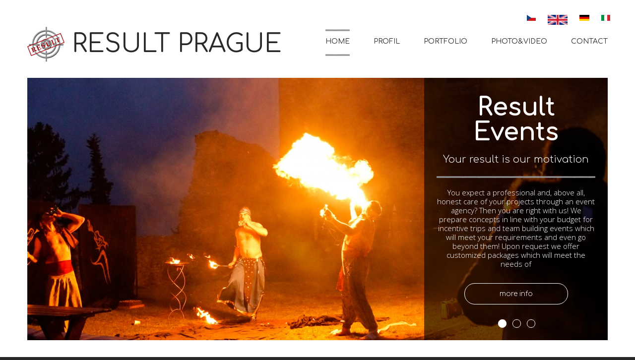

--- FILE ---
content_type: text/html
request_url: http://resultpraha.cz/
body_size: 34601
content:
<!DOCTYPE html>

<!--[if IE 8 ]><html lang="en" dir="ltr"  class="no-js ie ie8 lt-ie9"><![endif]-->
<!--[if IE 9 ]><html lang="en" dir="ltr"  class="no-js ie ie9"><![endif]-->
<!--[if (gt IE 9)|!(IE)]><!--><html lang="en" dir="ltr"  class="no-js"><!--<![endif]-->
<head>
	<meta charset="utf-8" />
<link rel="shortcut icon" href="http://resultpraha.cz/sites/default/files/result-logo200.ico" type="image/vnd.microsoft.icon" />
<meta name="Generator" content="Drupal 7 (http://drupal.org)" />

	<!--[if lte IE 7]>
		<div style=' text-align:center; clear: both; padding:0 0 0 15px; position: relative;'>
			<a href="//windows.microsoft.com/en-US/internet-explorer/products/ie/home?ocid=ie6_countdown_bannercode">
				<img src="//storage.ie6countdown.com/assets/100/images/banners/warning_bar_0000_us.jpg" border="0" height="42" width="820" alt="You are using an outdated browser. For a faster, safer browsing experience, upgrade for free today.">
			</a>
		</div>
	<![endif]-->

	<title>Welcome to RESULT PRAGUE | RESULT PRAGUE</title>

	<style type="text/css" media="all">
@import url("http://resultpraha.cz/modules/system/system.base.css?t9rb3k");
@import url("http://resultpraha.cz/modules/system/system.menus.css?t9rb3k");
@import url("http://resultpraha.cz/modules/system/system.messages.css?t9rb3k");
@import url("http://resultpraha.cz/modules/system/system.theme.css?t9rb3k");
</style>
<style type="text/css" media="screen">
@import url("http://resultpraha.cz/sites/all/modules/tipsy/stylesheets/tipsy.css?t9rb3k");
</style>
<style type="text/css" media="all">
@import url("http://resultpraha.cz/sites/all/libraries/mediaelement/build/mediaelementplayer.min.css?t9rb3k");
</style>
<style type="text/css" media="all">
@import url("http://resultpraha.cz/modules/aggregator/aggregator.css?t9rb3k");
@import url("http://resultpraha.cz/modules/comment/comment.css?t9rb3k");
@import url("http://resultpraha.cz/sites/all/modules/date/date_api/date.css?t9rb3k");
@import url("http://resultpraha.cz/modules/field/theme/field.css?t9rb3k");
@import url("http://resultpraha.cz/modules/node/node.css?t9rb3k");
@import url("http://resultpraha.cz/modules/search/search.css?t9rb3k");
@import url("http://resultpraha.cz/modules/user/user.css?t9rb3k");
@import url("http://resultpraha.cz/sites/all/modules/views/css/views.css?t9rb3k");
@import url("http://resultpraha.cz/sites/all/modules/media/modules/media_wysiwyg/css/media_wysiwyg.base.css?t9rb3k");
</style>
<style type="text/css" media="all">
@import url("http://resultpraha.cz/sites/all/modules/cctags/cctags.css?t9rb3k");
@import url("http://resultpraha.cz/sites/all/libraries/colorbox/example1/colorbox.css?t9rb3k");
@import url("http://resultpraha.cz/sites/all/modules/ctools/css/ctools.css?t9rb3k");
@import url("http://resultpraha.cz/sites/all/modules/panels/css/panels.css?t9rb3k");
@import url("http://resultpraha.cz/modules/locale/locale.css?t9rb3k");
@import url("http://resultpraha.cz/sites/all/modules/flexslider/assets/css/flexslider_img.css?t9rb3k");
@import url("http://resultpraha.cz/sites/all/libraries/flexslider/flexslider.css?t9rb3k");
@import url("http://resultpraha.cz/sites/all/modules/dismiss/css/dismiss.base.css?t9rb3k");
@import url("http://resultpraha.cz/sites/all/libraries/superfish/css/superfish.css?t9rb3k");
</style>
<style type="text/css" media="screen">
@import url("http://resultpraha.cz/sites/all/themes/theme895/css/boilerplate.css?t9rb3k");
@import url("http://resultpraha.cz/sites/all/themes/theme895/css/style.css?t9rb3k");
@import url("http://resultpraha.cz/sites/all/themes/theme895/css/maintenance-page.css?t9rb3k");
@import url("http://resultpraha.cz/sites/all/themes/theme895/css/skeleton.css?t9rb3k");
@import url("http://resultpraha.cz/sites/all/themes/theme895/css/font-awesome.css?t9rb3k");
@import url("http://resultpraha.cz/sites/all/themes/theme895/css/custom.css?t9rb3k");
</style>
<script type="text/javascript" src="http://resultpraha.cz/sites/all/modules/jquery_update/replace/jquery/1.7/jquery.min.js?v=1.7.2"></script>
<script type="text/javascript" src="http://resultpraha.cz/misc/jquery.once.js?v=1.2"></script>
<script type="text/javascript" src="http://resultpraha.cz/misc/drupal.js?t9rb3k"></script>
<script type="text/javascript" src="http://resultpraha.cz/sites/all/modules/tipsy/javascripts/jquery.tipsy.js?v=0.1.7"></script>
<script type="text/javascript" src="http://resultpraha.cz/sites/all/modules/tipsy/javascripts/tipsy.js?v=0.1.7"></script>
<script type="text/javascript" src="http://resultpraha.cz/sites/all/libraries/mediaelement/build/mediaelement-and-player.min.js?v=2.1.6"></script>
<script type="text/javascript" src="http://resultpraha.cz/sites/all/modules/admin_menu/admin_devel/admin_devel.js?t9rb3k"></script>
<script type="text/javascript" src="http://resultpraha.cz/sites/all/libraries/colorbox/jquery.colorbox-min.js?t9rb3k"></script>
<script type="text/javascript" src="http://resultpraha.cz/sites/all/modules/colorbox/js/colorbox.js?t9rb3k"></script>
<script type="text/javascript" src="http://resultpraha.cz/sites/all/modules/mediaelement/mediaelement.js?t9rb3k"></script>
<script type="text/javascript" src="http://resultpraha.cz/sites/all/libraries/flexslider/jquery.flexslider-min.js?t9rb3k"></script>
<script type="text/javascript" src="http://resultpraha.cz/sites/all/libraries/superfish/jquery.hoverIntent.minified.js?t9rb3k"></script>
<script type="text/javascript" src="http://resultpraha.cz/sites/all/libraries/superfish/sftouchscreen.js?t9rb3k"></script>
<script type="text/javascript" src="http://resultpraha.cz/sites/all/libraries/superfish/superfish.js?t9rb3k"></script>
<script type="text/javascript" src="http://resultpraha.cz/sites/all/libraries/easing/jquery.easing.js?t9rb3k"></script>
<script type="text/javascript" src="http://resultpraha.cz/sites/all/libraries/superfish/supersubs.js?t9rb3k"></script>
<script type="text/javascript" src="http://resultpraha.cz/sites/all/modules/superfish/superfish.js?t9rb3k"></script>
<script type="text/javascript" src="http://resultpraha.cz/sites/all/themes/theme895/js/theme895.core.js?t9rb3k"></script>
<script type="text/javascript" src="http://resultpraha.cz/sites/all/themes/theme895/js/jquery.loader.js?t9rb3k"></script>
<script type="text/javascript" src="http://resultpraha.cz/sites/all/themes/theme895/js/jquery.debouncedresize.js?t9rb3k"></script>
<script type="text/javascript" src="http://resultpraha.cz/sites/all/themes/theme895/js/jquery.mobilemenu.js?t9rb3k"></script>
<script type="text/javascript" src="http://resultpraha.cz/sites/all/themes/theme895/js/jquery.ui.totop.js?t9rb3k"></script>
<script type="text/javascript" src="http://resultpraha.cz/sites/all/themes/theme895/js/jquery.cookie.js?t9rb3k"></script>
<script type="text/javascript" src="http://resultpraha.cz/sites/all/themes/theme895/js/tm-stick-up.js?t9rb3k"></script>
<script type="text/javascript">
<!--//--><![CDATA[//><!--
jQuery.extend(Drupal.settings, {"basePath":"\/","pathPrefix":"en\/","ajaxPageState":{"theme":"theme895","theme_token":"KrKYhxsG-yPBdyMKlSw6LyMN9QswnvuMQOGK2L8YmEA","js":{"0":1,"sites\/all\/modules\/flexslider\/assets\/js\/flexslider.load.js":1,"sites\/all\/modules\/addthis\/addthis.js":1,"sites\/all\/modules\/jquery_update\/replace\/jquery\/1.7\/jquery.min.js":1,"misc\/jquery.once.js":1,"misc\/drupal.js":1,"sites\/all\/modules\/tipsy\/javascripts\/jquery.tipsy.js":1,"sites\/all\/modules\/tipsy\/javascripts\/tipsy.js":1,"sites\/all\/libraries\/mediaelement\/build\/mediaelement-and-player.min.js":1,"sites\/all\/modules\/admin_menu\/admin_devel\/admin_devel.js":1,"sites\/all\/libraries\/colorbox\/jquery.colorbox-min.js":1,"sites\/all\/modules\/colorbox\/js\/colorbox.js":1,"sites\/all\/modules\/mediaelement\/mediaelement.js":1,"sites\/all\/libraries\/flexslider\/jquery.flexslider-min.js":1,"sites\/all\/libraries\/superfish\/jquery.hoverIntent.minified.js":1,"sites\/all\/libraries\/superfish\/sftouchscreen.js":1,"sites\/all\/libraries\/superfish\/superfish.js":1,"sites\/all\/libraries\/easing\/jquery.easing.js":1,"sites\/all\/libraries\/superfish\/supersubs.js":1,"sites\/all\/modules\/superfish\/superfish.js":1,"sites\/all\/themes\/theme895\/js\/theme895.core.js":1,"sites\/all\/themes\/theme895\/js\/jquery.loader.js":1,"sites\/all\/themes\/theme895\/js\/jquery.debouncedresize.js":1,"sites\/all\/themes\/theme895\/js\/jquery.mobilemenu.js":1,"sites\/all\/themes\/theme895\/js\/jquery.ui.totop.js":1,"sites\/all\/themes\/theme895\/js\/jquery.cookie.js":1,"sites\/all\/themes\/theme895\/js\/tm-stick-up.js":1},"css":{"modules\/system\/system.base.css":1,"modules\/system\/system.menus.css":1,"modules\/system\/system.messages.css":1,"modules\/system\/system.theme.css":1,"sites\/all\/modules\/tipsy\/stylesheets\/tipsy.css":1,"sites\/all\/libraries\/mediaelement\/build\/mediaelementplayer.min.css":1,"modules\/aggregator\/aggregator.css":1,"modules\/comment\/comment.css":1,"sites\/all\/modules\/date\/date_api\/date.css":1,"modules\/field\/theme\/field.css":1,"modules\/node\/node.css":1,"modules\/search\/search.css":1,"modules\/user\/user.css":1,"sites\/all\/modules\/views\/css\/views.css":1,"sites\/all\/modules\/media\/modules\/media_wysiwyg\/css\/media_wysiwyg.base.css":1,"sites\/all\/modules\/cctags\/cctags.css":1,"sites\/all\/libraries\/colorbox\/example1\/colorbox.css":1,"sites\/all\/modules\/ctools\/css\/ctools.css":1,"sites\/all\/modules\/panels\/css\/panels.css":1,"modules\/locale\/locale.css":1,"sites\/all\/modules\/flexslider\/assets\/css\/flexslider_img.css":1,"sites\/all\/libraries\/flexslider\/flexslider.css":1,"sites\/all\/modules\/dismiss\/css\/dismiss.base.css":1,"sites\/all\/modules\/tm_follow\/css\/tm_follow.css":1,"sites\/all\/libraries\/superfish\/css\/superfish.css":1,"sites\/all\/themes\/theme895\/css\/boilerplate.css":1,"sites\/all\/themes\/theme895\/css\/style.css":1,"sites\/all\/themes\/theme895\/css\/maintenance-page.css":1,"sites\/all\/themes\/theme895\/css\/skeleton.css":1,"sites\/all\/themes\/theme895\/css\/font-awesome.css":1,"sites\/all\/themes\/theme895\/css\/custom.css":1}},"colorbox":{"opacity":"0.85","current":"{current} of {total}","previous":"\u00ab Prev","next":"Next \u00bb","close":"Close","maxWidth":"98%","maxHeight":"98%","fixed":true,"mobiledetect":true,"mobiledevicewidth":"960px"},"mediaelementAll":true,"tipsy":{"custom_selectors":[{"selector":".tipsy","options":{"fade":1,"gravity":"w","trigger":"hover","delayIn":"0","delayOut":"0","opacity":"0.8","offset":"0","html":0,"tooltip_content":{"source":"attribute","selector":"title"}}}]},"flexslider":{"optionsets":{"default":{"namespace":"flex-","selector":".slides \u003E li","easing":"swing","direction":"horizontal","reverse":false,"smoothHeight":false,"startAt":0,"animationSpeed":600,"initDelay":0,"useCSS":true,"touch":true,"video":false,"keyboard":true,"multipleKeyboard":false,"mousewheel":0,"controlsContainer":".flex-control-nav-container","sync":"","asNavFor":"","itemWidth":0,"itemMargin":0,"minItems":0,"maxItems":0,"move":0,"animation":"fade","slideshow":true,"slideshowSpeed":"7000","directionNav":false,"controlNav":true,"prevText":"Previous","nextText":"Next","pausePlay":false,"pauseText":"Pause","playText":"Play","randomize":false,"thumbCaptions":false,"thumbCaptionsBoth":false,"animationLoop":true,"pauseOnAction":true,"pauseOnHover":false,"manualControls":""},"carousel":{"namespace":"flex-","selector":".slides \u003E li","easing":"swing","direction":"horizontal","reverse":false,"smoothHeight":false,"startAt":0,"animationSpeed":600,"initDelay":0,"useCSS":true,"touch":true,"video":false,"keyboard":true,"multipleKeyboard":false,"mousewheel":0,"controlsContainer":".flex-control-nav-container","sync":"","asNavFor":"","itemWidth":170,"itemMargin":30,"minItems":2,"maxItems":6,"move":1,"animation":"slide","slideshow":false,"slideshowSpeed":"7000","directionNav":true,"controlNav":false,"prevText":"","nextText":"","pausePlay":false,"pauseText":"Pause","playText":"Play","randomize":false,"thumbCaptions":false,"thumbCaptionsBoth":false,"animationLoop":true,"pauseOnAction":true,"pauseOnHover":false,"manualControls":""}},"instances":{"flexslider-1":"default","flexslider-2":"carousel"}},"dismiss":{"fadeout":0},"superfish":{"1":{"id":"1","sf":{"animation":{"opacity":"show","height":["show","easeOutCubic"]},"speed":"\u0027fast\u0027","autoArrows":false,"dropShadows":false,"disableHI":false},"plugins":{"touchscreen":{"mode":"useragent_custom","useragent":"iphone|android|ipad"},"supposition":false,"bgiframe":false,"supersubs":{"minWidth":"250","maxWidth":"450","extraWidth":1}}}}});
//--><!]]>
</script>

	<!--[if LT IE 9]>
		<script src="//html5shim.googlecode.com/svn/trunk/html5.js"></script>
	<![endif]-->

	<script>
		if (jQuery.cookie('the_cookie') != 0) {
			document.write('<meta name="viewport" content="width=device-width, initial-scale=1, maximum-scale=1.0, user-scalable=no">')
		} else {
			document.write('<meta name="viewport" content="width=device-width">')
		}
	</script>

	<link rel="stylesheet" href="/sites/all/themes/theme895/css/style-mobile.css" media="screen" id="style-mobile">
	<link rel="stylesheet" href="/sites/all/themes/theme895/css/skeleton-mobile.css" media="screen" id="skeleton-mobile">
</head>
<body id="body" class="html front not-logged-in no-sidebars page-node i18n-en with-navigation with-subnav" >
	


	<a href="#main-menu" class="element-invisible element-focusable">Skip to navigation</a>
<a href="#content" class="element-invisible element-focusable">Skip to main content</a>


<div id="page-wrapper" class="page-wrapper">
	<div id="page" class="page">
		
		<!-- Header
		======================================================================================= -->
		<header id="header" class="header page-header clearfix" role="banner">
			<!-- Region Header Top -->
							<div class="container-12">
					<div class="grid-12">
						  <div class="region region-header-top">
    
<section id="block-locale-language" class="block-locale-language block block-locale block-odd">
	<!-- Block title -->
				<h2 class="title block-title">Language switcher</h2>
		
	<!-- Block content -->
	<div class="content block-content">
		<ul class="language-switcher-locale-url"><li class="cs first"><a href="/cs" class="language-link" xml:lang="cs"><img class="language-icon" src="http://resultpraha.cz/sites/all/modules/languageicons/flags/cs.png" width="16" height="12" alt="Čeština" title="Čeština" /></a></li>
<li class="en active"><a href="/en" class="language-link active" xml:lang="en"><img class="language-icon" src="http://resultpraha.cz/sites/all/modules/languageicons/flags/en.png" width="16" height="12" alt="English" title="English" /></a></li>
<li class="de"><a href="/de" class="language-link" xml:lang="de"><img class="language-icon" src="http://resultpraha.cz/sites/all/modules/languageicons/flags/de.png" width="16" height="12" alt="Deutsch" title="Deutsch" /></a></li>
<li class="it last"><a href="/it" class="language-link" xml:lang="it"><img class="language-icon" src="http://resultpraha.cz/sites/all/modules/languageicons/flags/it.png" width="16" height="12" alt="Italiano" title="Italiano" /></a></li>
</ul>	</div>
</section>  </div>
					</div>
				</div>
			
			<div class="header-section-1"> <!-- Sticky menu wrapper -->
				<div class="container-12">
					<div class="grid-4">
						<!-- Logo -->
													<div id="logo" class="logo">
																	<a href="/en" title="Home" rel="home" id="img-logo" class="img-logo">
										<img src="http://resultpraha.cz/sites/default/files/result-logo75.png" alt="Home">
									</a>
																	<h1 title="RESULT PRAGUE" id="site-name" class="site-name">
										<a href="/en" title="RESULT PRAGUE">RESULT PRAGUE</a>
									</h1>
															</div><!-- /#name-and-slogan -->
											</div>

					<div class="grid-8">
						<!-- Region Menu -->
						  <div class="region region-menu">
    
<section id="block-superfish-1" class="block-superfish-1 block block-superfish block-even">
	<!-- Block title -->
	
	<!-- Block content -->
	<div class="content block-content">
		<ul id="superfish-1" class="menu sf-menu sf-main-menu sf-horizontal sf-style-none sf-total-items-5 sf-parent-items-2 sf-single-items-3"><li id="menu-201-1" class="active-trail first odd sf-item-1 sf-depth-1 sf-no-children"><a href="/en" title="" class="sf-depth-1 active">HOME</a></li><li id="menu-5074-1" class="middle even sf-item-2 sf-depth-1 sf-no-children"><a href="/en/about" title="" class="sf-depth-1">PROFIL</a></li><li id="menu-5075-1" class="middle odd sf-item-3 sf-depth-1 sf-total-children-4 sf-parent-children-0 sf-single-children-4 menuparent"><a href="/en/portfolio" title="" class="sf-depth-1 menuparent">PORTFOLIO</a><ul><li id="menu-5649-1" class="first odd sf-item-1 sf-depth-2 sf-no-children"><a href="/en/events" class="sf-depth-2">EVENTS</a></li><li id="menu-5653-1" class="middle even sf-item-2 sf-depth-2 sf-no-children"><a href="/en/fairs-and-exhibitions" class="sf-depth-2">FAIRS AND EXHIBITIONS</a></li><li id="menu-5651-1" class="middle odd sf-item-3 sf-depth-2 sf-no-children"><a href="/en/catering" class="sf-depth-2">CATERING</a></li><li id="menu-5652-1" class="last even sf-item-4 sf-depth-2 sf-no-children"><a href="/en/staff-service" class="sf-depth-2">STAFF RENT</a></li></ul></li><li id="menu-5771-1" class="middle even sf-item-4 sf-depth-1 sf-total-children-2 sf-parent-children-0 sf-single-children-2 menuparent"><a href="/en/references" title="" class="sf-depth-1 menuparent">PHOTO&amp;VIDEO</a><ul><li id="menu-5772-1" class="first odd sf-item-1 sf-depth-2 sf-no-children"><a href="/en/foto" title="" class="sf-depth-2">PHOTO GALLERY</a></li><li id="menu-5782-1" class="last even sf-item-2 sf-depth-2 sf-no-children"><a href="/en/video" title="" class="sf-depth-2">VIDEO GALLERY</a></li></ul></li><li id="menu-4931-1" class="last odd sf-item-5 sf-depth-1 sf-no-children"><a href="/en/contacts" title="" class="sf-depth-1">CONTACT</a></li></ul>	</div>
</section>  </div>
					</div>
				</div>
			</div>

			<div class="container-12">
				<div class="grid-12">
					<!-- Region Header -->
					  <div class="region region-header">
    
<section id="block-views-slider-block" class="block-views-slider-block block block-views block-odd">
	<!-- Block title -->
	
	<!-- Block content -->
	<div class="content block-content">
		<div class="view view-slider view-id-slider view-display-id-block view-dom-id-8cc2f989134748fa463eac6dd9b018f1">
        
  
  
      <div class="view-content">
      <div  id="flexslider-1" class="flexslider optionset-default">
  <ul class="slides"><li>  
  <div class="views-field views-field-field-slide-image">        <div class="field-content"><img src="http://resultpraha.cz/sites/default/files/styles/flexslider_full/public/_DSC4174.jpg?itok=eX0apHiY" width="1170" height="529" /></div>  </div><div class="flex-caption"><h1>Result Events</h1>
<h4><p>Your result is our motivation</p>
</h4>
<h5><p>You expect a professional and, above all, honest care of your projects through an event agency? Then you are right with us! We prepare concepts in line with your budget for incentive trips and team building events which will meet your requirements and even go beyond them! Upon request we offer customized packages which will meet the needs of</h5>
<div class="btn btn-2"><a href="/en/result-events-1">more info</a></div></div></li>
<li>  
  <div class="views-field views-field-field-slide-image">        <div class="field-content"><img src="http://resultpraha.cz/sites/default/files/styles/flexslider_full/public/_DSC3384.jpg?itok=szp6wfr_" width="1170" height="529" /></div>  </div><div class="flex-caption"><h1>Result Events</h1>
<h4><p>Your result is our motivation</p>
</h4>
<h5><p>You expect a professional and, above all, honest care of your projects through an event agency? Then you are right with us! We prepare concepts in line with your budget for incentive trips and team building events which will meet your requirements and even go beyond them! Upon request we offer customized packages which will meet the needs of</h5>
<div class="btn btn-2"><a href="/en/result-events">more info</a></div></div></li>
<li>  
  <div class="views-field views-field-field-slide-image">        <div class="field-content"><img src="http://resultpraha.cz/sites/default/files/styles/flexslider_full/public/_DSC3849.jpg?itok=asnd7pKk" width="1170" height="529" /></div>  </div><div class="flex-caption"><h1>Result Events</h1>
<h4><p>Your result is our motivation</p>
</h4>
<h5><p>You expect a professional and, above all, honest care of your projects through an event agency? Then you are right with us! We prepare concepts in line with your budget for incentive trips and team building events which will meet your requirements and even go beyond them! Upon request we offer customized packages which will meet the needs of</h5>
<div class="btn btn-2"><a href="/en/result-events-0">more info</a></div></div></li>
</ul></div>
    </div>
  
  
  
  
  
  
</div>	</div>
</section>  </div>

					<!-- Region Header bottom -->
					  <div class="region region-header-bottom">
    
<section id="block-views-services-block" class="block-views-services-block block block-views block-even">
	<!-- Block title -->
				<h2 class="title block-title">PORTFOLIO</h2>
		
	<!-- Block content -->
	<div class="content block-content">
		<div class="view view-services view-id-services view-display-id-block view-dom-id-8304770cd94f401c4994519d8f4f09c8">
        
  
  
      <div class="view-content">
          <div class="grid-6 views-row first alpha odd">
        
  <div class="views-field views-field-field-service-image">        <div class="field-content"><img src="http://resultpraha.cz/sites/default/files/styles/half_page__570px_/public/fireworks.jpg?itok=mVU-6uBE" width="570" height="427" /></div>  </div>  
  <div class="views-field views-field-nothing service-caption">        <span class="field-content"><a href="/en/events"><div class="middle"><span class="icon"><img src="http://resultpraha.cz/sites/default/files/service-icon-1.png" width="28" height="28" alt="" /></span>EVENTS</div></a></span>  </div>    </div>
      <div class="grid-6 views-row last omega even">
        
  <div class="views-field views-field-field-service-image">        <div class="field-content"><img src="http://resultpraha.cz/sites/default/files/styles/half_page__570px_/public/catering6.jpg?itok=JlfHFIvm" width="570" height="427" /></div>  </div>  
  <div class="views-field views-field-nothing service-caption">        <span class="field-content"><a href="/en/catering"><div class="middle"><span class="icon"><img src="http://resultpraha.cz/sites/default/files/service-icon-3.png" width="28" height="28" alt="" /></span>CATERING</div></a></span>  </div>    </div>
      <div class="grid-6 views-row first alpha odd">
        
  <div class="views-field views-field-field-service-image">        <div class="field-content"><img src="http://resultpraha.cz/sites/default/files/styles/half_page__570px_/public/AUDI%20478_0.jpg?itok=k8RgtgnC" width="570" height="427" /></div>  </div>  
  <div class="views-field views-field-nothing service-caption">        <span class="field-content"><a href="/en/fairs-and-exhibitions"><div class="middle"><span class="icon"><img src="http://resultpraha.cz/sites/default/files/service-icon-4.png" width="28" height="28" alt="" /></span>FAIRS AND EXHIBITIONS</div></a></span>  </div>    </div>
      <div class="grid-6 views-row last omega even">
        
  <div class="views-field views-field-field-service-image">        <div class="field-content"><img src="http://resultpraha.cz/sites/default/files/styles/half_page__570px_/public/barman.png?itok=Lj9BoBUk" width="570" height="427" /></div>  </div>  
  <div class="views-field views-field-nothing service-caption">        <span class="field-content"><a href="/en/staff-service"><div class="middle"><span class="icon"><img src="http://resultpraha.cz/sites/default/files/service-icon-5.png" width="28" height="28" alt="" /></span>STAFF SERVICE</div></a></span>  </div>    </div>
      </div>
  
  
  
  
  
  
</div>	</div>
</section>  </div>
				</div>
			</div>
		</header>

		<!-- Content
		======================================================================================= -->
		<div id="main-wrapper" class="main-wrapper" role="main">
			<div class="container-12">
				<div class="grid-12">
					<!-- Region content top -->
					
					<div id="main" class="main clearfix">
						
						<!-- Page content -->
						<div id="content" class="content content-main ">
															<header id="content-header" class="content-header">
									
									
									
									
									
									
																	</header>
							
							<!-- Page content -->
							  <div class="region region-content">
    
<section id="block-system-main" class="block-system-main block block-system block-odd">
	<!-- Block title -->
	
	<!-- Block content -->
	<div class="content block-content">
			</div>
</section>
<section id="block-views-photo-gallery-block" class="block-views-photo-gallery-block block block-views block-even">
	<!-- Block title -->
				<h2 class="title block-title">Gallery</h2>
		
	<!-- Block content -->
	<div class="content block-content">
		<div class="view view-photo-gallery view-id-photo_gallery view-display-id-block view-dom-id-19032a433d11434f985a76aad86b7439">
        
  
  
      <div class="view-content">
      <div  id="flexslider-2" class="flexslider optionset-carousel">
  <ul class="slides"><li>  
  <div class="views-field views-field-field-portfolio-image">        <div class="field-content"><a href="/en/audi-2018-0"><img src="http://resultpraha.cz/sites/default/files/styles/170x103/public/ICON2.png?itok=_vaYC8A5" width="170" height="103" alt="" /></a></div>  </div></li>
<li>  
  <div class="views-field views-field-field-portfolio-image">        <div class="field-content"><a href="/en/audi-2018"><img src="http://resultpraha.cz/sites/default/files/styles/170x103/public/DSC00999.JPG?itok=d6chGpfg" width="170" height="103" alt="" /></a></div>  </div></li>
<li>  
  <div class="views-field views-field-field-portfolio-image">        <div class="field-content"><a href="/en/node/205"><img src="http://resultpraha.cz/sites/default/files/styles/170x103/public/DSC_0086.JPG?itok=PNdVBQu2" width="170" height="103" alt="" /></a></div>  </div></li>
<li>  
  <div class="views-field views-field-field-portfolio-image">        <div class="field-content"><a href="/en/audi-2017"><img src="http://resultpraha.cz/sites/default/files/styles/170x103/public/DSC_0086.JPG?itok=PNdVBQu2" width="170" height="103" alt="" /></a></div>  </div></li>
<li>  
  <div class="views-field views-field-field-portfolio-image">        <div class="field-content"><a href="/en/location"><img src="http://resultpraha.cz/sites/default/files/styles/170x103/public/AUDI%20016_1.jpg?itok=eOKJzg-A" width="170" height="103" alt="" /></a></div>  </div></li>
<li>  
  <div class="views-field views-field-field-portfolio-image">        <div class="field-content"><a href="/en/audi-2016"><img src="http://resultpraha.cz/sites/default/files/styles/170x103/public/AUDI%202016%20076.JPG?itok=x_jWazgB" width="170" height="103" alt="" /></a></div>  </div></li>
<li>  
  <div class="views-field views-field-field-portfolio-image">        <div class="field-content"><a href="/en/audi-2015-0"><img src="http://resultpraha.cz/sites/default/files/styles/170x103/public/ICON.PNG?itok=q2gCll0s" width="170" height="103" alt="" /></a></div>  </div></li>
<li>  
  <div class="views-field views-field-field-portfolio-image">        <div class="field-content"><a href="/en/audi-2015"><img src="http://resultpraha.cz/sites/default/files/styles/170x103/public/DSC02293.jpg?itok=oZFPvzIr" width="170" height="103" alt="" /></a></div>  </div></li>
</ul></div>
    </div>
  
  
  
  
  
  
</div>	</div>
</section>  </div>
						</div>

											</div>

					<!-- Region Content bottom -->
					  <div class="region region-content-bottom">
    
<section id="block-views-mission-block" class="block-views-mission-block block block-views block-odd">
	<!-- Block title -->
				<h2 class="title block-title">PROFIL</h2>
		
	<!-- Block content -->
	<div class="content block-content">
		<div class="view view-mission view-id-mission view-display-id-block view-dom-id-f79a7b0f3050e9190e118ef834cb4bb5">
        
  
  
      <div class="view-content">
          <div class="grid-6 views-row first alpha odd">
        
  <div class="views-field views-field-counter counter">        <span class="field-content">1.</span>  </div>  
  <div class="views-field views-field-nothing">        <span class="field-content"><h4>That’s us!</h4>
<p><span lang="EN-GB" xml:lang="EN-GB">We stage moments from the entire spectrum of creative possibilities and the aim pursued by our customers.</span></p>
</span>  </div>    </div>
      <div class="grid-6 views-row last omega even">
        
  <div class="views-field views-field-counter counter">        <span class="field-content">2.</span>  </div>  
  <div class="views-field views-field-nothing">        <span class="field-content"><h4>That’s what we do!</h4>
<p><span lang="EN-GB" xml:lang="EN-GB">We develop event concepts for clients who want to give their goals a greater emphasis, authenticity and motivation – through their message in the context of a special event.</span></p>
</span>  </div>    </div>
      <div class="grid-6 views-row first alpha odd">
        
  <div class="views-field views-field-counter counter">        <span class="field-content">3.</span>  </div>  
  <div class="views-field views-field-nothing">        <span class="field-content"><h4>That’s the way we position ourselves!</h4>
<p><span lang="EN-GB" xml:lang="EN-GB">Agency Result combines all the experience and core competencies of the phenomenon event under one roof and is therefore predestined to cover the wide range of customer requirements.</span></p>
</span>  </div>    </div>
      </div>
  
  
  
  
  
  
</div>	</div>
</section>  </div>
				</div>
			</div>
		</div>
	</div>
	<!-- Region Footer top -->
	
		<!-- Footer
		======================================================================================= -->
		<footer id="footer" class="footer page-footer" role="contentinfo">
			<div class="container-12">
				<div class="grid-12 clearfix">
					<div class="footer-wrapper clearfix">
						<!-- Region Footer -->
						  <div class="region region-footer">
    
<section id="block-block-5" class="block-block-5 block block-block block-copyright grid-3 alpha block-even">
	<!-- Block title -->
	
	<!-- Block content -->
	<div class="content block-content">
		<div><span class="sitename"><img src="/sites/all/themes/theme895/images/footer-logo.png" alt="" /></span> Copyright &copy; 2026 | <a href="/en/privacy-policy">Privacy Policy</a></div>
<div class="switcher">Desktop Version Only</div>	</div>
</section>
<section id="block-menu-block-1" class="block-menu-block-1 block block-menu-block footer-menu grid-3 block-odd">
	<!-- Block title -->
	
	<!-- Block content -->
	<div class="content block-content">
		<div class="menu-block-wrapper menu-block-1 menu-name-main-menu parent-mlid-0 menu-level-1">
  <ul class="menu clearfix"><li class="first leaf active menu-mlid-201 home mid-201"><a href="/en" title="" class="active">HOME</a></li>
<li class="leaf menu-mlid-5074 profil mid-5074"><a href="/en/about" title="">PROFIL</a></li>
<li class="leaf has-children menu-mlid-5075 portfolio mid-5075"><a href="/en/portfolio" title="">PORTFOLIO</a></li>
<li class="leaf has-children menu-mlid-5771 photo-amp-video mid-5771"><a href="/en/references" title="">PHOTO&amp;VIDEO</a></li>
<li class="last leaf menu-mlid-4931 contact mid-4931"><a href="/en/contacts" title="">CONTACT</a></li>
</ul></div>
	</div>
</section>
<section id="block-block-6" class="block-block-6 block block-block grid-2 block-even">
	<!-- Block title -->
	
	<!-- Block content -->
	<div class="content block-content">
		<p> +420 603 522 800<br />+420 608 818 169<br /></p>
	</div>
</section>
<section id="block-block-7" class="block-block-7 block block-block grid-2 block-odd">
	<!-- Block title -->
	
	<!-- Block content -->
	<div class="content block-content">
		<p>Nádražní 893/46<br />Praha 5 Smíchov<br />150 00</p>
	</div>
</section>
<section id="block-tm-follow-site" class="block-tm-follow-site block block-tm-follow grid-2 omega block-even">
	<!-- Block title -->
	
	<!-- Block content -->
	<div class="content block-content">
		<div class='tm-follow-links clearfix site'><span class='tm-follow-link-wrapper tm-follow-link-wrapper-newsletter with-label'><a href="mailto://office@resultpraha.cz" class="tm-follow-link tm-follow-link-newsletter tm-follow-link-site">office@resultpraha.cz</a>
</span></div>	</div>
</section>  </div>

													<!--{%FOOTER_LINK} -->
											</div>
				</div>
			</div>
		</footer>
</div><script type="text/javascript">
<!--//--><![CDATA[//><!--
/**
 * @file
 *   Main JavaScript file for Dismiss module
 */

(function ($) {

  Drupal.behaviors.dismiss = {
    attach: function (context, settings) {

      // Prepend the Dismiss button to each message box.
      $('.messages').each(function () {
        var flag = $(this).children().hasClass('dismiss');

        if (!flag) {
          $(this).prepend('<button class="dismiss"><span class="element-invisible">' + Drupal.t('Close this message.') + '</span></button>');
        }
      });

      // When the Dismiss button is clicked hide this set of messages.
      $('.dismiss').click(function (event) {
        $(this).parent().hide('fast');
        // In case this message is inside a form, prevent form submission.
        event.preventDefault();
      });

      // Fadeout out status messages when positive value defined.
      if (Drupal.settings.dismiss.fadeout > 0) {
        setTimeout(function () { $('.messages.status').fadeOut(); }, Drupal.settings.dismiss.fadeout);
      }

    }
  }

})(jQuery);

//--><!]]>
</script>
<script type="text/javascript" src="http://resultpraha.cz/sites/all/modules/flexslider/assets/js/flexslider.load.js?t9rb3k"></script>
<script type="text/javascript" src="http://resultpraha.cz/sites/all/modules/addthis/addthis.js?t9rb3k"></script>
</body>
</html>
<!-- Page cached by Boost @ 2026-02-01 02:35:44, expires @ 2026-02-01 05:35:44, lifetime 3 hours -->

--- FILE ---
content_type: text/css
request_url: http://resultpraha.cz/sites/all/themes/theme895/css/style-mobile.css
body_size: 3918
content:
.switcher { display:none; }
@media (max-width: 1250px) {
	body { min-width:320px; }
	.switcher { display:inline-block; }
	#flexslider-1 .flex-caption {
		padding:10px 15px;
		width:350px;
	}
	#block-simple-subscription-subscribe h2 {
		float:none;
		margin-bottom:20px;
	}
	#block-tm-follow-site .tm-follow-link-wrapper a:before {
		font-size:13px;
		width:15px;
		margin-right:5px;
	}
}
@media (max-width: 995px) {
	.page-page-404 .panel-col-first { font-size:160px; }
	.stickup {
		box-shadow:none !important;
		position:static !important;
	}
	.pseudoStickyBlock {
		display:none !important;
		height:0 !important;
	}
	#backtotop { display:none !important; }
	#flexslider-1 .flex-caption, #flexslider-1 .flex-control-nav { display:none; }
	#superfish-1 > li { margin-left:30px; }
	#block-views-services-block .service-caption {
		font-size:15px;
		line-height:20px;
	}
	.footer-menu ul li {
		width:100%;
		margin-right:0;
	}
	h2 {
		font-size:30px;
		line-height:40px;
	}
}
@media (max-width: 767px) {
	#superfish-1 { display:none; }
	.select-menu {
		display:block !important;
		width:100%;
	}
	.comment-wrapper { overflow:visible; }
	.user-picture { margin-bottom:12px; }
	.views-field-field-portfolio-image { pointer-events:none; }
	.panel-2col .panel-col-first, .panel-2col .panel-col-last {
		float:none;
		width:100%;
	}
	.panel-2col .panel-col-first .inside, .panel-2col .panel-col-last .inside { margin:0; }
	.page-page-404 .panel-col-first {
		font-size:170px;
		line-height:170px;
		text-align:center;
	}
	.filter-help {
		float:none;
		margin-bottom:15px;
		padding-top:0;
	}
	.mobile-two-column .views-row {
		float:left !important;
		width:46% !important;
		margin-right:4% !important;
	}
	.mobile-two-column .views-row.even { margin-right:0 !important; }
	.mobile-two-column .views-row.odd { clear:left; }
	.img-left.rt {
		float:none;
		margin:0 0 20px;
	}
	.header-section-1 { padding-bottom:0; }
	#block-views-services-block .views-row { margin-bottom:25px !important; }
	#block-views-services-block .views-row:hover a { height:50px; }
	#block-simple-subscription-subscribe .form-item {
		float:none;
		margin:0 0 15px;
	}
	#block-simple-subscription-subscribe .form-item #edit-input {
		width:100%;
		font-style:normal;
		-webkit-box-sizing:border-box;
		-moz-box-sizing:border-box;
		box-sizing:border-box;
		padding:12px 12px 13px;
	}
	#block-simple-subscription-subscribe #edit-submit, #block-simple-subscription-subscribe [id^="edit-submit"] {
		font-family:'Comfortaa', cursive;
		font-size:14px;
		line-height:17px;
		font-weight:300;
		padding:12px 70px;
		text-transform:lowercase;
		border-radius:23px;
		background:none;
		color:#fff;
		text-decoration:none;
		border:1px solid #fff;
		-moz-transition:all 0.4s ease;
		-o-transition:all 0.4s ease;
		-webkit-transition:all 0.4s ease;
		transition:all 0.4s ease;
	}
	#block-simple-subscription-subscribe #edit-submit:hover, #block-simple-subscription-subscribe [id^="edit-submit"]:hover {
		text-decoration:none;
		color:#000;
		border:1px solid #000;
	}
}
@media (max-width: 479px) {
	.node-teaser .field-type-file, .node-teaser .field-type-image, .node-employee .field-type-image {
		float:none;
		margin:0 0 20px;
		max-width:inherit;
		width:auto;
	}
	#comments .comment .comment-wrapper { overflow:visible; }
	#comments .indented { margin-left:0; }
	.page-tracker #main-wrapper .content { overflow-x:scroll; }
	.page-tracker #main-wrapper .content table.sticky-header { display:none !important; }
	.page-forum #forum { overflow-x:scroll; }
	.page-forum #forum td.forum .icon {
		float:none;
		margin:0 0 5px;
	}
	.field-name-field-testi-image {
		float:none;
		margin:0 0 20px;
		max-width:inherit;
	}
	.mobile-two-column .views-row {
		float:none;
		width:auto !important;
		margin-right:0 !important;
	}
	#block-views-testimonials-block .views-field-field-testi-image {
		float:none;
		margin:0 0 15px;
	}
}


--- FILE ---
content_type: text/css
request_url: http://resultpraha.cz/sites/all/themes/theme895/css/style.css?t9rb3k
body_size: 40237
content:
@import url(http://fonts.googleapis.com/css?family=Comfortaa:400,300,700&subset=latin-ext);
@import url(//fonts.googleapis.com/css?family=Smythe);
@import url(//fonts.googleapis.com/css?family=Open+Sans:400,300,700&subset=latin-ext);
body {
	-webkit-tap-highlight-color:#369ff0;
	background:#292929;
	color:#929292;
	font-family:'Open Sans', sans-serif;
	font-size:16px;
	line-height:18px;
	min-width:1250px;
	position:relative;
}
#page { background:#fff; }
h1 {
	color:#292929;
	font:700 50px/50px 'Comfortaa', cursive;
	margin-bottom:34px;
}
h2 {
	color:#292929;
	font:700 40px/45px 'Comfortaa', cursive;
	background:url(../images/title-border.png) left bottom repeat-x;
	padding:0 0 17px 57px;
	margin-bottom:28px;
	position:relative;
}
h2:after {
	display:inline-block;
	width:40px;
	height:41px;
	background:url(../images/target.png) left top no-repeat;
	content:'';
	position:absolute;
	left:0;
	top:1px;
}
h3, #block-tm-follow-user h2 {
	color:#292929;
	font:400 30px/35px 'Comfortaa', cursive;
	margin-bottom:20px;
}
.profile h3, #block-tm-follow-user h2 {
	border-bottom:1px solid #f077a9;
	overflow:hidden;
	padding-bottom:5px;
}
h4 {
	color:#292929;
	font:300 20px/28px 'Comfortaa', cursive;
	margin-bottom:10px;
}
h5 {
	color:#292929;
	font:400 18px/24px 'Comfortaa', cursive;
	margin-bottom:15px;
}
h6 {
	color:#292929;
	font:bold 13px/18px 'Open Sans', sans-serif;
	margin-bottom:0;
}
h7 {
	color:#292929;
	font:bold 15px/18px 'Open Sans', sans-serif;
	margin-bottom:0;
}
h1 a, h2 a, h3 a, h4 a, h5 a, h6 a, h7 a {
	color:inherit;
	text-decoration:none;
}
h1 a:hover, h2 a:hover, h3 a:hover, h4 a:hover, h5 a:hover, h6 a:hover, h7 a:hover {
	color:#9E0000;
	text-decoration:none;
}
input[type="text"], input[type="color"], input[type="date"], input[type="datetime"], input[type="datetime-local"], input[type="email"], input[type="number"], input[type="month"], input[type="password"], input[type="search"], input[type="tel"], input[type="time"], input[type="url"], input[type="week"], textarea, select {
	background:#fff;
	border:1px solid #292929;
	-moz-box-sizing:border-box;
	-webkit-box-sizing:border-box;
	box-sizing:border-box;
	color:#929292 !important;
	font:13px 'Open Sans', sans-serif;
	max-width:100%;
	padding:5px 10px 6px;
}
fieldset { border-color:#f077a9; }
#search-form .form-item { display:block; }
#user-login .form-text, #contact-site-form .form-text, .search-form .form-text { width:100%; }
#contact-site-form label { vertical-align:middle; }
a {
	color:#292929;
	text-decoration:none;
}
a:hover { color:#9E0000; }
.btn a, .more-link a, input[type="submit"], input[type="reset"], ul.links li a, .view-portfolio .views-field-view-node a, #block-poll-recent ul.links li a, #filters li a, .content ul.pager li a, .content ul.pager li.pager-current, .view .date-nav-wrapper .date-prev a, .view .date-nav-wrapper .date-next a, .form-submit {
	background:none;
	border:none;
	border-radius:0;
	box-shadow:none;
/*	color:#929292; */
	display:inline-block;
	font:400 13px/17px 'Open Sans', sans-serif;
	outline:none;
	padding:0;
	text-decoration:underline;
	text-transform:none;
}
.btn a:hover, .more-link a:hover, input[type="submit"]:hover, input[type="reset"]:hover, ul.links li a:hover, .view-portfolio .views-field-view-node a:hover, #block-poll-recent ul.links li a:hover, #filters li a:hover, #filters li a.selected, .content ul.pager li a:hover, .content ul.pager li.pager-current, .view .date-nav-wrapper .date-prev a:hover, .view .date-nav-wrapper .date-next a:hover, .form-submit:hover {
	background:none;
	color:#9E0000;
	text-decoration:underline;
}
.btn-2 { padding-top:30px; }
.btn-2 a {
	font-family:'Comfortaa', cursive;
	font-size:14px;
	line-height:17px;
	font-weight:300;
	padding:12px 70px;
	text-transform:lowercase;
	border-radius:23px;
	background:none;
	color:#fff;
	text-decoration:none;
	border:1px solid #fff;
	-moz-transition:all 0.4s ease;
	-o-transition:all 0.4s ease;
	-webkit-transition:all 0.4s ease;
	transition:all 0.4s ease;
}
.btn-2 a:hover {
	text-decoration:none;
	color:#9E0000;
	border:1px solid #9E0000;
}
.more-link {
	padding-top:20px;
	text-align:left;
}
ul, .item-list ul, ul.menu { margin:0 0 18px; }
ul li, .item-list ul li, ul.menu li {
	background:url(../images/list-marker.png) 0 8px no-repeat;
	list-style:none;
	margin:0;
	padding:0 0 0 20px;
	font-size:14px;
	line-height:30px;
	font-family:'Comfortaa', cursive;
}
ul li:first-child, .item-list ul li:first-child, ul.menu li:first-child { margin-top:0; }
ul li a, .item-list ul li a, ul.menu li a {
	color:#4a4a4a;
	text-decoration:none;
}
ul li a:hover, .item-list ul li a:hover, ul.menu li a:hover {
	color:#f077a9;
	text-decoration:none;
}
ul li ul, .item-list ul li ul, ul.menu li ul { padding-top:10px; }
ul.tabs li, ul.flex-direction-nav li, ul.links li, ul#admin-menu-menu li, ul#admin-menu-account li, ul#admin-menu-icon li, ul.slides li, ul.contextual-links li, ul.tips li, ul.pager li, .messages.error ul li, .rate-widget ul li {
	background:none;
	font:inherit;
	margin-top:0;
	padding-left:0;
}
.messages.error ul li { list-style:disc; }
#admin-menu, #admin-menu .dropdown { z-index:10000; }
img {
	-moz-box-sizing:border-box;
	-webkit-box-sizing:border-box;
	box-sizing:border-box;
	height:auto;
	max-width:100%;
	width:auto;
}
.frame, .views-field-field-image, .view-portfolio .isotope-element .views-field-field-portfolio-image, .field-name-field-blog-media, .field-name-field-image, /*.field-name-field-portfolio-image, */.field-name-field-service-image, .views-field-field-employee-photo, .field-name-field-banner-image, .field-name-field-slide-image, .views-field-field-service-image {
	margin-bottom:30px;
	position:relative;
}

.field-name-field-portfolio-image .field-item {
  display: inline; 
	position:relative; 
}
.field-name-field-portfolio-image .field-item img {
	margin:6px 12px 6px 0px;
}

.field-name-field-me .field-item {
  display: inline;
	position:relative; 
}
.field-name-field-me .field-item .mediaelement-video {
	margin:0px 20px 30px 200px;
}

/* Services */
.field-name-field-service-image {
	margin: 0px 30px 10px 0px;
	position:relative;
  float: left;
}

.field-name-field-banner-image { width:250px; }
.user-picture {
	background:none;
	float:left;
	margin-right:15px;
	max-width:45%;
	padding:0;
}
.profile .user-picture {
	float:right;
	margin:0 0 0 20px;
}
p { margin-bottom:18px; }
table { margin-bottom:0; }
table tr.odd, table tr.even { border:none; }
table tr.odd { background:transparent; }
table tr.even { background:#f0f0f0; }
table th {
	background:#f0f0f0;
	border:none;
	color:#369ff0;
	font-size:14px;
	padding:5px;
}
table th a { color:inherit; }
table th a:hover {
	color:#369ff0;
	text-decoration:none;
}
table td { padding:5px; }
.extra-wrap { overflow:hidden; }
.wrapper {
	overflow:hidden;
	position:relative;
	width:100%;
}
.clearfix { position:relative; }
.clearfix:after {
	clear:both;
	content:'\0020';
	display:block;
	height:0;
	overflow:hidden;
	visibility:hidden;
	width:0;
}
.region-header-top:after, .region-header:after, .region-header-bottom:after, .region-content-top:after, .region-content:after, .region-content-bottom:after, .region-footer-top:after, .region-footer:after {
	clear:both;
	content:'';
	display:block;
	width:100%;
}
.fclear { clear:both; }
.separator {
	clear:both;
	height:40px;
}
.separator-top {
	border-top:0;
	clear:both;
	margin-top:50px;
	padding-top:0;
}
.separator-bottom {
	border-bottom:0;
	margin-bottom:50px;
	padding-bottom:0;
}
.align-left { text-align:left; }
.align-center { text-align:center; }
.align-right { text-align:right; }
.img-left {
	float:left;
	margin:0 30px 10px 0;
}
::selection, ::-moz-selection {
	background:#369ff0;
	color:#fff;
	text-shadow:none;
}
img::selection, img::-moz-selection { background:transparent; }
.region-header-top { margin-bottom:30px; }
#header {
	position:relative;
	width:100%;
}
.header-section-1 { padding:24px 0 33px; }
.stickup {
	-moz-transition:all 0.4s ease;
	-o-transition:all 0.4s ease;
	-webkit-transition:all 0.4s ease;
	transition:all 0.4s ease;
	z-index:9999;
}
.isStuck {
	background:#fff;
	box-shadow:0 2px 3px 0 rgba(0,0,0,0.2);
	left:0;
	right:0;
	top:0;
}
.site-name { margin-bottom:0; }
.site-name a:hover {
	color:inherit;
	text-decoration:none;
}
.select-menu { display:none !important; }
/* Superfish menu Start */
/* Superfish-1 menu Start */
#superfish-1 {
	background:none;
	margin-bottom:0;
	padding:5px 0 0;
	width:auto;
	z-index:101;
	float:right;
	position:relative;
}
#superfish-1:after {
	clear:both;
	content:'\0020';
	display:block;
	height:0;
	overflow:hidden;
	visibility:hidden;
	width:0;
}
#superfish-1 > li {
	background:none;
	border:0;
	font:400 14px/20px 'Comfortaa', cursive;
	margin:0 0 0 48px;
	overflow:inherit;
	padding:0;
	text-transform:none;
}
#superfish-1 > li:first-child { margin-left:0; }
#superfish-1 > li > a {
	color:#292929;
	text-decoration:none;
	position:relative;
	padding:15px 0 20px;
}
#superfish-1 > li > a:after, #superfish-1 > li > a:before {
	display:inline-block;
	height:0px;
	position:absolute;
	left:0;
	right:0;
	content:'';
	background:url(../images/menu-border.png) left top repeat-x;
	-moz-transition:all 0.2s linear;
	-o-transition:all 0.2s linear;
	-webkit-transition:all 0.2s linear;
	transition:all 0.2s linear;
}
#superfish-1 > li > a:after { bottom:0; }
#superfish-1 > li > a:before { top:0; }
#superfish-1 > li > a:hover, #superfish-1 > li.active-trail > a, #superfish-1 > li.sfHover > a {
	color:#292929;
	text-decoration:none;
}
#superfish-1 > li > a:hover:after, #superfish-1 > li > a:hover:before, #superfish-1 > li.active-trail > a:after, #superfish-1 > li.active-trail > a:before, #superfish-1 > li.sfHover > a:after, #superfish-1 > li.sfHover > a:before { height:5px; }
#superfish-1 > li ul {
	background:#9E0000;
	display:none;
	padding:15px 0 11px;
	top:60px;
	width:195px !important;
}
#superfish-1 > li ul li {
	background:none;
	border-bottom:0;
	float:none !important;
	font-size:12px;
	height:auto;
	padding:0 5px 0 10px;
	width:auto !important;
}
#superfish-1 > li ul li > a:visited, #superfish-1 > li ul li > a {
	color:#fff;
	text-decoration:none;
}
#superfish-1 > li ul li > a:hover, #superfish-1 > li ul li.active-trail > a, #superfish-1 > li ul li.sfHover > a {
	color:#292929;
	text-decoration:none;
}
#superfish-1 > li ul li ul {
	left:101% !important;
	top:-15px;
	width:100px;
}
/* Superfish-1 menu Konec */
/* Superfish menu Konec */
.flex-viewport {
	-moz-transition:none;
	-o-transition:none;
	-webkit-transition:none;
	transition:none;
}
.flexslider {
	background:none;
	border:none;
	border-radius:0;
	box-shadow:none;
	margin-bottom:0;
}
#flexslider-1 .slides li { padding:0; }
#flexslider-1 .slides li img { width:100%; }
#flexslider-1 .flex-control-nav {
	width:auto;
	right:140px;
	bottom:25px;
	font-size:0;
	line-height:0;
	z-index:20;
}
#flexslider-1 .flex-control-nav li a {
	box-shadow:none;
	width:15px;
	height:15px;
	background:none;
	border:1px solid #fff;
	border-radius:16px;
}
#flexslider-1 .flex-control-nav li a:hover, #flexslider-1 .flex-control-nav li a.flex-active { background:#fff; }
#flexslider-1 .flex-control-thumbs li { width:20%; }
#flexslider-1 .flex-direction-nav a:before { line-height:40px; }
#flexslider-1:hover .flex-next {
	opacity:1;
	right:0;
}
#flexslider-1:hover .flex-prev {
	opacity:1;
	left:0;
}
#flexslider-1 .flex-caption {
	text-align:center;
	background:rgba(0,0,0,0.6);
	top:0;
	bottom:0;
	right:0;
	position:absolute;
	padding:35px 25px;
	width:320px;
	color:#fff;
}
.ie8 #flexslider-1 .flex-caption { background:#000; }
#flexslider-1 .flex-caption p { margin-bottom:0; }
#flexslider-1 .flex-caption h1 {
	color:#fff;
	padding:0;
	margin-bottom:16px;
	background:none;
}
#flexslider-1 .flex-caption h1:after { display:none; }
#flexslider-1 .flex-caption h4 {
	color:#fff;
 	margin-bottom:20px;
	padding-bottom:23px;

	background:url(../images/title-border.png) left bottom repeat-x;
}
#flexslider-1 .flex-caption h5 {
	color:#fff;
	font:300 15px/18px 'Open Sans', sans-serif;
	margin-bottom:0px;
}

#flexslider-1 .flex-caption h4 p { margin-bottom:0; }
.region-header-bottom { margin-top:70px; }
.region-content-top { margin-bottom:30px; }
#main-wrapper { padding:40px 0 50px; }
.region-content { padding:0; }
.views-row { margin-bottom:30px; }
.views-row.last { margin-bottom:0; }
div.messages {
	margin-bottom:30px;
	padding-right:30px;
}
div.messages .dismiss {
	box-shadow:none;
	border-radius:2px;
	font-family:'Open Sans', sans-serif;
	line-height:normal;
	padding:2px 6px 4px;
	text-transform:lowercase;
	width:auto;
}
div.messages .dismiss:hover {
	color:#fff;
	text-shadow:none;
}
#breadcrumb {
	color:#929292;
	margin-bottom:30px;
	padding:0;
}
#breadcrumb a {
	color:inherit;
	padding:0 3px;
	text-decoration:none;
}
#breadcrumb a:first-child { padding-left:0; }
#breadcrumb a:last-child { padding-right:0; }
#breadcrumb a:hover { color:#369ff0; }
.tabs-wrapper { margin:1px 0 20px; }
.tabs { overflow:hidden; }
.tabs ul.primary {
	border:0;
	border-bottom:1px solid #f077a9;
	margin:0 0 20px;
	overflow:hidden;
	padding:4px 0;
}
.tabs ul.primary li { margin-bottom:-1px; }
.tabs ul.primary li a {
	background:#fff;
	border:1px solid #f077a9;
	border-bottom:0;
	border-radius:3px 3px 0 0;
	color:#929292;
	font-size:12px;
	font-weight:normal;
	margin:0;
	overflow:hidden;
	padding:3px 15px 4px;
	text-shadow:none;
	-moz-transition:all 0.1s linear;
	-o-transition:all 0.1s linear;
	-webkit-transition:all 0.1s linear;
	transition:all 0.1s linear;
}
.tabs ul.primary li.active a, .tabs ul.primary li a:hover {
	background:#369ff0;
	border-color:#2898ef;
	color:#fff;
	text-decoration:none;
}
.rate-widget-emotion ul {
	margin-bottom:0;
	overflow:hidden;
}
.rate-widget-emotion ul li {
	float:left;
	margin:0 0 0 10px;
}
.rate-widget-emotion ul li:first-child { margin-left:0; }
.rate-widget-emotion ul li a {
	background:none;
	border:none;
	color:transparent !important;
	font-size:0;
	line-height:0;
	opacity:0.5;
	filter:alpha(opacity=50);
	padding:0;
	text-decoration:none;
}
.rate-widget-emotion ul li a:before {
	color:#929292 !important;
	content:"\f11a";
	font:18px/22px FontAwesome;
}
.rate-widget-emotion ul li a:hover {
	background:none;
	opacity:1;
	filter:alpha(opacity=100);
	text-decoration:none;
}
.rate-widget-emotion ul li a:hover:before { color:#369ff0 !important; }
.rate-widget-emotion ul li.first a:before { content:"\f119"; }
.rate-widget-emotion ul li.last a:before { content:"\f118"; }
.rate-widget-thumbs_up a {
	background:none;
	color:transparent;
	font-size:0;
	height:auto;
	line-height:0;
	opacity:0.5;
	filter:alpha(opacity=50);
	text-decoration:none;
	text-indent:0;
	width:auto;
}
.rate-widget-thumbs_up a:after {
	color:#929292;
	content:"\f004";
	font:18px/22px FontAwesome;
}
.rate-widget-thumbs_up a:hover {
	opacity:1;
	filter:alpha(opacity=100);
	text-decoration:none;
}
.rate-widget-thumbs_up a:hover:after { color:#369ff0; }
.rate-widget-fivestar ul { margin-bottom:0; }
.rate-widget-fivestar ul li a {
	background:none;
	color:transparent;
	font-size:0;
	height:auto;
	line-height:0;
	opacity:0.5;
	filter:alpha(opacity=50);
	text-decoration:none;
	text-indent:0;
	width:auto;
}
.rate-widget-fivestar ul li a:before {
	color:#929292;
	content:"\f005";
	font:18px/22px FontAwesome;
}
.rate-widget-fivestar ul li a:hover, .rate-widget-fivestar ul li a.rate-fivestar-btn-filled {
	opacity:1;
	filter:alpha(opacity=100);
}
.rate-widget-fivestar ul li a:hover:before, .rate-widget-fivestar ul li a.rate-fivestar-btn-filled:before { color:#369ff0; }
.rate-widget-yesno ul { margin-bottom:0; }
.rate-widget-yesno ul li { margin-left:10px; }
.rate-widget-yesno ul li:first-child { margin-left:0; }
.rate-widget-yesno ul li a {
	border:none;
	background:none;
	color:transparent;
	font-size:0;
	height:auto;
	line-height:0;
	opacity:0.5;
	filter:alpha(opacity=50);
	text-decoration:none;
	text-indent:0;
	width:auto;
}
.rate-widget-yesno ul li a:before {
	color:#929292;
	font:18px/22px FontAwesome;
}
.rate-widget-yesno ul li a:hover {
	background:none;
	opacity:1;
	filter:alpha(opacity=100);
}
.rate-widget-yesno ul li a:hover:before { color:#369ff0; }
.rate-widget-yesno ul li.first a:before { content:"\f165"; }
.rate-widget-yesno ul li.last a:before { content:"\f164"; }
#block-views-services-block .views-row { position:relative; }
#block-views-services-block .views-row.alpha { clear:left; }
#block-views-services-block .views-row:hover a { height:100%; }
#block-views-services-block .views-field-field-service-image { margin-bottom:0; }
#block-views-services-block .service-caption {
	text-align:center;
	font:300 20px/24px 'Comfortaa', cursive;
}
#block-views-services-block .service-caption span.icon {
	display:inline-block;
	margin:0 7px 0 0;
}
#block-views-services-block .service-caption a {
	background:rgba(0,0,0,0.6);
	position:absolute;
	height:50px;
	bottom:0;
	left:0;
	right:0;
	display:block;
	color:#fff;
	-moz-transition:all 0.4s ease;
	-o-transition:all 0.4s ease;
	-webkit-transition:all 0.4s ease;
	transition:all 0.4s ease;
}
#block-views-services-block .service-caption a:hover { color:#fff; }
#block-views-services-block .service-caption a .middle {
	width:100%;
	position:absolute;
	height:28px;
	top:50%;
	margin-top:-14px;
}
#block-views-latest-events-block .events-caption {
	float:left;
	width:70px;
	padding:4px 0 0;
	margin:0 30px 10px 0;
}
#block-views-latest-events-block .events-caption .post-date {
	background:#f0c2d5;
	text-align:center;
	color:#fff;
	padding:1px 0 2px;
}
#block-views-latest-events-block h4 { margin-bottom:5px; }
#block-views-latest-events-block p { margin-bottom:9px; }
#block-views-photo-gallery-block { margin-bottom:70px; }
#block-views-photo-gallery-block .flexslider .slides li { margin-right:30px; }
#block-views-photo-gallery-block .flexslider .slides li .views-field-field-portfolio-image a {
	position:relative;
	display:block;
}
#block-views-photo-gallery-block .flexslider .slides li .views-field-field-portfolio-image a:after {
	background:none;
	color:#000;
	content:"\f00e";
	font:30px/30px FontAwesome;
	left:50%;
	margin:-15px 0 0 -15px;
	position:absolute;
	top:-100%;
	z-index:999;
}
#block-views-photo-gallery-block .flexslider .slides li .views-field-field-portfolio-image a:hover:after { top:50%; }
#block-views-photo-gallery-block .flex-direction-nav li a {
	width:38px;
	height:35px;
	display:block;
	margin:0;
	opacity:1;
	top:auto;
	bottom:-55px;
}
#block-views-photo-gallery-block .flex-direction-nav li a:before { display:none; }
#block-views-photo-gallery-block .flex-direction-nav li a.flex-prev {
	left:0px;
	background:url(../images/caro-nav.png) left top no-repeat #8E4A4A;
}
#block-views-photo-gallery-block .flex-direction-nav li a.flex-next {
	left:48px;
	background:url(../images/caro-nav.png) right top no-repeat #8E4A4A;
}
#block-views-photo-gallery-block .flex-direction-nav li a:hover {
	background-color:#9E0000;
	opacity:1;
}
#block-views-mission-block .views-row.alpha { clear:left; }
#block-views-mission-block p { margin-bottom:0; }
#block-views-mission-block .counter {
	margin:15px 25px 10px 0px;
	border-radius:500px;
	font-family:'Comfortaa', cursive;
	float:left;
	width:71px;
	height:71px;
  background:#9E0000;  
	font-size:40px;
	line-height:70px;
	text-align:center;
	color:#fff;
}
.region-content-bottom { margin-top:30px; }
.page-services .view-services .views-row.alpha { clear:left; }
#isotope-container {
	margin-left:-10px;
	margin-right:-10px;
}
.isotope-element {
	background:none;
	-moz-box-sizing:border-box;
	-webkit-box-sizing:border-box;
	box-sizing:border-box;
	color:inherit;
	margin:0 10px 30px;
	height:auto;
	padding:0;
	position:relative;
	width:auto;
}
.isotope-element .views-field-field-portfolio-image {
	background:url(../images/ajax-loader.gif) center center no-repeat #fff;
	margin-bottom:25px;
}
.isotope-element .views-field-field-portfolio-image a {
	background:#fff;
	display:block;
	position:relative;
	text-decoration:none;
}
.isotope-element .views-field-field-portfolio-image a:after {
	background:none;
	color:#000;
	content:"\f00e";
	font:37px/37px FontAwesome;
	left:50%;
	margin:-19px 0 0 -18px;
	position:absolute;
	top:-100%;
	z-index:999;
}
.isotope-element .views-field-field-portfolio-image a:hover:after { top:50%; }
.isotope-element .views-field-field-portfolio-image img { width:100%; }
.isotope-element .views-field-body { margin-bottom:25px; }
#isotope-options { background:none; }
#isotope-options #filters {
	margin-bottom:20px;
	text-align:right;
}
#isotope-options #filters li {
	display:inline-block;
	margin-left:10px;
	margin-bottom:10px;
	padding:0;
	background:none;
}
.field-name-field-portfolio-category ul {
	float:left;
	overflow:hidden;
}
.field-name-field-portfolio-category ul:before {
	content:"\f02e";
	display:block;
	float:left;
	font-family:fontAwesome;
	margin-right:4px;
}
.page-blog .content-header ul { margin-bottom:0; }
.page-blog .content-header ul li {
	background:none;
	padding:0;
}
.node {
	border-top:0;
	clear:both;
	margin-top:50px;
	padding-top:0;
}
.node:first-child {
	background:none;
	border-top:0;
	margin-top:0;
	padding-top:0;
}
.node-header { margin-bottom:20px; }
.node-submitted { margin:0; }
.node-submitted a { color:inherit; }
.node-submitted a:hover {
	color:#369ff0;
	text-decoration:none;
}
.node-submitted .node-author, .node-submitted .node-time, .node-submitted .node-views { margin-right:7px; }
.node-teaser .field-type-file, .node-teaser .field-type-image, .node-employee .field-type-image {
	float:left;
	margin:0 20px 5px 0;
	max-width:45%;
	width:300px;
}
.media-vimeo-preview-wrapper { padding-bottom:36.7%; }
.node-teaser .media-vimeo-preview-wrapper { padding-bottom:34%; }
.media-youtube-video { padding-bottom:50.2%; }
.node-teaser .media-youtube-video { padding-bottom:63.2%; }
.media-vimeo-preview-wrapper, .media-youtube-video {
	height:0;
	overflow:hidden;
	padding-top:30px;
	position:relative;
}
.media-vimeo-preview-wrapper iframe, .media-youtube-video iframe {
	height:100%;
	left:0;
	position:absolute;
	top:0;
	width:100%;
}
.links { list-style:none; }
.links li {
	display:inline-block !important;
	margin-bottom:5px;
	margin-right:5px;
}
.content ul.pager {
	margin-top:30px;
	text-align:left;
}
.content ul.pager li {
	margin:0px 1px 5px;
	padding:0;
	display:inline-block;
}
.node footer { padding-top:10px; }
.node footer .field-name-field-tags { padding-top:20px; }
.node footer .field-name-field-tags .field-label {
	background:none;
	float:left;
	font:inherit;
	font-weight:bold;
	margin-right:15px;
	padding:0;
	text-shadow:none;
	text-transform:none;
}
.node footer .field-name-field-tags .field-items {
	overflow:hidden;
	padding-bottom:15px;
	width:100%;
}
.node footer .field-name-field-tags ul li {
	float:left;
	margin:0 0 5px 10px;
}
.node footer .field-name-field-tags ul li:first-child { margin-left:0; }
.node footer .field-name-field-tags ul li a {
	font:inherit;
	font-weight:bold;
	padding:2px 8px;
}
.field-name-field-blog-tags ul {
	float:left;
	overflow:hidden;
}
.field-name-field-blog-tags ul:before {
	content:"\f02c";
	display:block;
	float:left;
	font-family:fontAwesome;
	margin-right:4px;
}
#comments {
	border-top:0;
	clear:both;
	margin-top:50px;
	padding-top:0;
}
#comments .indented { margin-left:20px; }
.comment {
	background:transparent;
	border:1px solid #f077a9;
	margin-bottom:10px;
	padding:25px;
}
.comment .comment-submitted { margin:0 0 5px; }
.comment .comment-content { margin-bottom:20px; }
.comment .comment-footer { padding:0; }
#comment-form-wrapper {
	border-top:0;
	clear:both;
	margin-top:50px;
	padding-top:0;
}
#comment-form .form-item {
	margin:0 0 15px;
	overflow:hidden;
	width:100%;
}
#comment-form label { vertical-align:middle; }
#comment-form .form-type-item label {
	float:left;
	padding-right:10px;
}
#comment-form .form-text { width:100%; }
#comment-form .form-textarea {
	height:200px;
	width:100%;
}
#comment-form .filter-wrapper {
	border:none;
	padding:0;
}
#comment-form .filter-wrapper .fieldset-wrapper > * { padding:0; }
#comment-form .filter-wrapper .filter-help { padding-top:15px; }
#comment-form .filter-wrapper .filter-help a {
	background:none;
	display:inline-block;
	padding:0;
}
#comment-form .filter-wrapper label {
	display:inline-block;
	margin-right:15px;
}
#comment-form .form-actions {
	margin:0;
	padding-top:20px;
}
#comment-form .form-actions #edit-submit { margin-right:5px; }
#edit-comment-body-und-0-format-guidelines { clear:both; }
#edit-comment-body-und-0-format-guidelines ul { font:inherit; }
#edit-comment-body-und-0-format-guidelines ul li {
	background:none;
	overflow:hidden;
	margin:0;
	padding:0;
	width:100%;
}
.panels-flexible-region-11-contacts {
	float:none;
	width:100%;
}
.action-links {
	overflow:hidden;
	padding:0 0 25px;
}
.action-links li {
	float:left;
	margin-left:10px;
}
.action-links li:first-child { margin-left:0; }
.action-links li a { font-weight:bold; }
#forum table td.topics, #forum table td.posts, #forum table td.replies { text-align:center; }
#forum table td.container { font-weight:bold; }
#forum table .description { margin:0; }
#forum table .indent { margin:0; }
#forum table .name { overflow:hidden; }
#forum table .description { clear:both; }
.field-name-taxonomy-forums, .field-type-taxonomy-term-reference {
	overflow:hidden;
	padding-top:20px;
	width:100%;
}
.field-name-taxonomy-forums.field-label-above, .field-type-taxonomy-term-reference.field-label-above { padding-top:0; }
.field-name-taxonomy-forums .field-label, .field-type-taxonomy-term-reference .field-label {
	background:none;
	font:inherit;
	font-weight:bold;
	margin:0;
	text-shadow:none;
	text-transform:uppercase;
}
.field-name-taxonomy-forums ul.links li, .field-type-taxonomy-term-reference ul.links li {
	float:left;
	margin:0 0 5px 10px;
}
.field-name-taxonomy-forums ul.links li:first-child, .field-type-taxonomy-term-reference ul.links li:first-child { margin-left:0; }
.field-name-taxonomy-forums ul.links li a, .field-type-taxonomy-term-reference ul.links li a {
	background:none;
	border:none;
	box-shadow:none;
	color:#369ff0;
	display:inline;
	font:inherit;
	padding:0;
	text-shadow:none;
	text-transform:none;
}
.field-name-taxonomy-forums ul.links li a:hover, .field-type-taxonomy-term-reference ul.links li a:hover {
	background:none;
	text-decoration:underline;
}
.page-forum- #main-wrapper .active img {
	padding:0;
	background:0;
	border:none;
	margin-left:5px;
	margin-top:4px;
}
.page-page-404 .panel-col-first {
	color:#369ff0;
	font:bold 250px/200px 'Open Sans', sans-serif;
	text-align:center;
}
.panel-2col .panel-col-first .inside { margin:0 20px 0 0; }
.panel-2col .panel-2col .panel-col-last .inside { margin:0 0 0 20px; }
.page-testimonials .view-display-id-page .views-row { margin-top:30px; }
.page-testimonials .view-display-id-page .views-row:first-child { margin-top:0; }
.page-testimonials .view-display-id-page .views-field-field-testi-image {
	float:left;
	margin:0 20px 0 0;
	max-width:45%;
	width:80px;
}
.page-testimonials .view-display-id-page .views-field-nothing { margin-bottom:10px; }
.page-testimonials .view-display-id-page .views-field-nothing p { margin-bottom:0; }
.page-testimonials .view-display-id-page .views-field-nothing a { color:inherit; }
.page-testimonials .view-display-id-page .views-field-nothing a:hover {
	color:#369ff0;
	text-decoration:none;
}
.page-testimonials .view-display-id-page .views-field-field-testi-author, .page-testimonials .view-display-id-page .views-field-field-testi-author-info { text-align:right; }
.field-name-field-testi-image {
	float:left;
	margin:0 20px 0 0;
	max-width:45%;
}
.field-name-field-testi-author { font-weight:bold; }
#block-views-testimonials-block .views-field-field-testi-image {
	float:left;
	width:167px;
	margin:0 30px 20px 0;
}
#block-views-testimonials-block .views-field-field-testi-image img { border-radius:500px; }
.view-archive .field-name-body { margin-bottom:20px; }
.view-archive .views-row { margin-top:40px; }
.view-archive .views-row:first-child { margin-top:0; }
.view-archive .field-name-taxonomy-forums { padding-top:0; }
.view-FAQs.view-id-FAQs .views-row { margin-top:30px; }
.view-FAQs.view-id-FAQs .views-row:first-child { margin-top:0; }
.compose-tips .filter-type { margin-top:40px; }
.compose-tips .filter-type:first-child { margin-top:0; }
.view-comments-recent.view-display-id-page .views-row { margin-top:30px; }
.view-comments-recent.view-display-id-page .views-row:first-child { margin-top:0; }
.sidebar { position:relative; }
.sidebar .block {
	border-top:0;
	clear:both;
	margin-top:50px;
	padding-top:0;
}
.sidebar .block:first-child {
	border-top:0 !important;
	margin-top:0 !important;
	padding-top:0 !important;
}
.not-logged-in .contextual-links { display:none !important; }
.contextual-links li {
	padding:0;
	background:none;
}
.calendar-calendar table, .calendar-calendar table td, .calendar-calendar table th, .calendar-calendar .month-view .full th.days { border:1px solid #f077a9; }
.calendar-calendar td.calendar-agenda-items, .calendar-calendar .month-view .full td.single-day .calendar-empty, .calendar-calendar .month-view .full td.single-day.empty, .calendar-calendar .month-view .full td.date-box.empty { border-color:#f077a9; }
.calendar-calendar tr td.today, .calendar-calendar tr.odd td.today, .calendar-calendar tr.even td.today {
	background-color:transparent;
	color:#369ff0;
	font-weight:bold;
}
.calendar-calendar th.days {
	background:#f0f0f0;
	border:none;
	color:#929292;
}
.calendar-calendar td { text-align:center; }
.calendar-calendar td .inner div, .calendar-calendar td .inner div a { background:none; }
.calendar-calendar .month-view .full td.multi-day div.monthview, .calendar-calendar .week-view .full td.multi-day div.weekview, .calendar-calendar .day-view .full td.multi-day div.dayview { background:#f0f0f0; }
.calendar-calendar .day-view .full td .inner div.calendar .views-field-created {
	color:#929292;
	float:left;
	width:50px;
}
.calendar-calendar .day-view .full td .inner div.calendar .views-field-title { overflow:hidden; }
.calendar-calendar .month-view .full tr td.single-day.today, .calendar-calendar .month-view .full td.date-box.today { border-color:#369ff0; }
.view-Calendar .pager .date-prev, .view-Calendar .pager .date-next, .view .date-nav-wrapper .date-prev, .view .date-nav-wrapper .date-next {
	background:none;
	border-radius:0;
	line-height:0;
	padding:0;
	top:6px;
}
.view-Calendar .pager .date-prev a, .view-Calendar .pager .date-next a, .view .date-nav-wrapper .date-prev a, .view .date-nav-wrapper .date-next a {
	background:#929292;
	color:transparent;
	display:block;
	font-size:0;
	height:22px;
	line-height:0;
	margin:0;
	padding:0;
	position:relative;
	text-align:center;
	-moz-transition:all 0.6s ease;
	-o-transition:all 0.6s ease;
	-webkit-transition:all 0.6s ease;
	transition:all 0.6s ease;
	width:22px;
}
.view-Calendar .pager .date-prev a:before, .view-Calendar .pager .date-next a:before, .view .date-nav-wrapper .date-prev a:before, .view .date-nav-wrapper .date-next a:before {
	color:#fff;
	font-family:FontAwesome;
	font-size:12px;
	font-weight:normal;
	left:50%;
	line-height:22px;
	margin-left:-5px;
	margin-top:-11px;
	position:absolute;
	top:50%;
}
.view-Calendar .pager .date-prev a:hover, .view-Calendar .pager .date-next a:hover, .view .date-nav-wrapper .date-prev a:hover, .view .date-nav-wrapper .date-next a:hover { background:#369ff0; }
.view .date-nav-wrapper .date-prev { right:auto; }
.view .date-nav-wrapper .date-prev a:before { content:"\f060"; }
.view .date-nav-wrapper .date-next a:before { content:"\f061"; }
table .mini-day-on a { text-decoration:none; }
table .mini-day-on a:hover { text-decoration:underline; }
.sidebar #isotope-options #filters { text-align:left; }
.sidebar #isotope-options #filters li { margin:0 10px 5px 0; }
#block-views-our-team-block .views-row {
	margin-bottom:0;
	margin-top:20px;
	overflow:hidden;
}
#block-views-our-team-block .views-row.views-row.views-row-first { margin-top:0; }
#block-views-our-team-block .views-row .views-field-field-employee-photo {
	width:100px;
	float:left;
	margin-right:15px;
}
#block-views-our-team-block .views-row .views-field-body { margin-bottom:0; }
#block-views-our-team-block-1 img { width:100%; }
.poll .total, .poll .title { margin-bottom:15px; }
.poll .bar {
	background-color:#fff;
	border:1px solid #f077a9;
	height:20px;
	margin-bottom:15px;
	padding:1px;
}
.poll .bar .foreground {
	background-color:#369ff0;
	display:none;
	height:20px;
}
.poll .percent { float:right; }
.poll .vote-form {
	text-align:left;
	padding-bottom:15px;
}
.poll .vote-form .choices { width:100%; }
#block-poll-recent ul.links li {
	background:none;
	padding-left:0;
}
#block-views-comments-recent-block .views-row { margin-top:20px; }
#block-views-comments-recent-block .views-row:first-child { margin-top:0; }
#block-views-comments-recent-block .views-field-subject a { color:inherit; }
#block-views-comments-recent-block .views-field-subject a:hover {
	color:#369ff0;
	text-decoration:none;
}
.contextual-links-region .node-title a { color:inherit; }
.contextual-links-region .node-title a:hover {
	color:#369ff0;
	text-decoration:none;
}
#block-views-recent-posts-block .views-row { margin-top:20px; }
#block-views-recent-posts-block .views-row:first-child { margin-top:0; }
#block-views-recent-posts-block .views-field-body {
	clear:both;
	padding-top:10px;
}
#search-block-form .element-invisible, [id^="search-block-form"] .element-invisible { display:none !important; }
#search-block-form .container-inline, [id^="search-block-form"] .container-inline {
	border:1px solid #f077a9;
	-moz-box-sizing:border-box;
	-webkit-box-sizing:border-box;
	box-sizing:border-box;
	display:block;
	overflow:hidden;
	position:relative;
	width:100%;
}
#search-block-form .form-item-search-block-form, [id^="search-block-form"] .form-item-search-block-form {
	display:block;
	margin:0 30px 0 0;
}
#search-block-form input.form-text, [id^="search-block-form"] input.form-text {
	background:none;
	border:none;
	display:block;
	margin:0;
	width:100%;
}
#search-block-form [id^=edit-actions], [id^="search-block-form"] [id^=edit-actions] { z-index:1; }
#search-block-form [id^=edit-actions]:after, [id^="search-block-form"] [id^=edit-actions]:after {
	color:#929292;
	content:"\f002";
	cursor:pointer;
	font:20px/30px FontAwesome;
	margin-top:-16px;
	position:absolute;
	right:0;
	text-align:center;
	top:50%;
	width:30px;
	z-index:1;
}
#search-block-form [id^=edit-actions]:hover:after, [id^="search-block-form"] [id^=edit-actions]:hover:after { color:#369ff0; }
#search-block-form .form-submit, [id^="search-block-form"] .form-submit {
	background:none;
	border:none;
	border-radius:0;
	bottom:0;
	box-shadow:none;
	color:transparent;
	cursor:pointer;
	display:block;
	font-size:0;
	line-height:0;
	margin:0 !important;
	padding:0;
	position:absolute;
	right:0;
	top:0;
	width:30px;
	z-index:2;
}
.footer-top-section {
	background:#f077a9;
	padding:21px 0 16px;
}
#block-simple-subscription-subscribe h2 {
	background:none;
	padding:0 0 0 57px;
	margin:0 25px 0 0;
	color:#fff;
	float:left;
}
#block-simple-subscription-subscribe h2:after { background-image:url(../images/heart-2.png); }
#block-simple-subscription-subscribe .form-item {
	float:left;
	margin:0 30px 0 0;
}
#block-simple-subscription-subscribe .form-item #edit-input {
	width:520px;
	font-style:normal;
	padding:12px 12px 13px;
}
.ie8 #block-simple-subscription-subscribe .form-item #edit-input { width:500px; }
#block-simple-subscription-subscribe #edit-submit, #block-simple-subscription-subscribe [id^="edit-submit"] {
	font-family:'Comfortaa', cursive;
	font-size:14px;
	line-height:17px;
	font-weight:300;
	padding:11px 60px;
	text-transform:lowercase;
	border-radius:23px;
	background:none;
	color:#fff;
	text-decoration:none;
	border:1px solid #fff;
	-moz-transition:all 0.4s ease;
	-o-transition:all 0.4s ease;
	-webkit-transition:all 0.4s ease;
	transition:all 0.4s ease;
}
#block-simple-subscription-subscribe #edit-submit:hover, #block-simple-subscription-subscribe [id^="edit-submit"]:hover {
	text-decoration:none;
	color:#000;
	border:1px solid #000;
}
#footer {
	clear:both;
	padding:0;
	position:relative;
	color:#9b9c9d;
}
#footer a { color:#9b9c9d; }
#footer a:hover { color:#9E0000; }
.region-footer { padding:55px 0 35px; }
#block-block-6, #block-block-7 {
	padding:0 0 0 23px;
	line-height:30px;
	-webkit-box-sizing:border-box;
	-moz-box-sizing:border-box;
	box-sizing:border-box;
}
#block-block-6 { background:url(../images/phone-icon.png) 3px 8px no-repeat; }
#block-block-7 { background:url(../images/address-icon.png) 3px 8px no-repeat; }
#block-tm-follow-site .tm-follow-link-wrapper {
	display:block;
	line-height:30px;
	float:none;
	margin:0;
}
#block-tm-follow-site .tm-follow-link-wrapper a:before {
	text-align:center;
	font-size:18px;
	width:20px;
	margin-right:10px;
	color:#929497;
}
#block-tm-follow-site .tm-follow-link-wrapper a:hover {
	text-decoration:underline;
	color:#9E0000;
}
.footer-menu ul {
	margin:0;
	overflow:hidden;
  margin-top: 10px;
}
.footer-menu ul li {
	background:url(../images/footer-menu-marker.png) left 7px no-repeat;
	float:left;
	margin:0 15px 13px 0;
	padding:0 0 0 11px;
	font-size:16px;
	line-height:17px;
	width:40%;
}
.footer-menu ul li:nth-child(2n+2) { margin-right:0; }
.footer-menu ul li a {
	color:inherit;
	text-decoration:none;
}
.footer-menu ul li a:hover, .footer-menu ul li a.active {
	color:#369ff0;
	text-decoration:none;
}
.block-copyright a { color:inherit; }
.block-copyright a:hover {
	color:#369ff0;
	text-decoration:none;
}
.block-copyright .sitename {
	display:block;
	margin-bottom:5px;
}
#backtotop {
	background:#929292;
	border-radius:50%;
	bottom:30px;
	color:transparent;
	font-size:0;
	line-height:0;
	margin-right:0 !important;
	padding:3px 0 7px;
	position:fixed;
	right:40px !important;
	text-align:center;
	text-decoration:none;
	width:70px;
	z-index:5;
}
#backtotop:after {
	color:#fff;
	content:"\f077";
	font:normal 40px/60px FontAwesome;
}
#backtotop:hover {
	background-color:#9E0000;
	opacity:1;
}
.switcher {
	cursor:pointer;
	margin-top:10px;
	font-size:11px;
}
.switcher:hover { text-decoration:underline; }

#block-locale-language {
	position:absolute;
	right:0; 
	margin-top:30px;  
	margin-right:10px;  
}
#block-locale-language h2 { display:none; }
#block-locale-language ul li { 
display:inline;
background: none;
 }
#block-locale-language li.active a img { 
width:auto;
height:20px;
}
#block-locale-language li a:hover img { 
width:auto;
height:15px;
}
 
#logo h1 {
	display: inline;
  color:#292929;
	font:500 50px/50px 'Comfortaa', cursive;
}

#logo h1 a {
  position:absolute;
  margin:10px 10px 10px 15px;
}
/*#img.language-icon {display:inline;
} */

--- FILE ---
content_type: text/css
request_url: http://resultpraha.cz/sites/all/themes/theme895/css/skeleton.css?t9rb3k
body_size: 3672
content:
/*
* Skeleton V1.1
* Copyright 2011, Dave Gamache
* www.getskeleton.com
* Free to use under the MIT license.
* http://www.opensource.org/licenses/mit-license.php
* 8/17/2011
*/


/* Table of Contents:
 1. Base 1200 Grid
 2. Clearing
*/



/*==========================================================================
1. Base 1200 Grid
===========================================================================*/

.container-12 {
	position: relative;
	width: 1200px;
	margin: 0 auto;
	padding: 0;
}

.grid-1,
.grid-2,
.grid-3,
.grid-4,
.grid-5,
.grid-6,
.grid-7,
.grid-8,
.grid-9,
.grid-10,
.grid-11,
.grid-12 {
	float: left;
	display: inline;
	margin-left: 15px;
	margin-right: 15px;
}


/* Nested Column Classes
===========================================================================*/

.container-12 .alpha {margin-left: 0;}
.container-12 .omega {margin-right: 0;}l

.container-12 .grid-1 {width: 70px;}
/*.container-12 .grid-2 {width: 170px;}     */
.container-12 .grid-3 {width: 270px;}
.container-12 .grid-4 {width: 370px;}
.container-12 .grid-5 {width: 470px;}
.container-12 .grid-6 {width: 570px;}
.container-12 .grid-7 {width: 670px;}
.container-12 .grid-8 {width: 770px;}
.container-12 .grid-9 {width: 870px;}
.container-12 .grid-10 {width: 970px;}
.container-12 .grid-11 {width: 1070px;}
.container-12 .grid-12 {width: 1170px;}


/* Prefix Styles
===========================================================================*/

.container-12 .prefix-1 {padding-left: 100px;}
.container-12 .prefix-2 {padding-left: 200px;}
.container-12 .prefix-3 {padding-left: 300px;}
.container-12 .prefix-4 {padding-left: 400px;}
.container-12 .prefix-5 {padding-left: 500px;}
.container-12 .prefix-6 {padding-left: 600px;}
.container-12 .prefix-7 {padding-left: 700px;}
.container-12 .prefix-8 {padding-left: 800px;}
.container-12 .prefix-9 {padding-left: 900px;}
.container-12 .prefix-10 {padding-left: 1000px;}
.container-12 .prefix-11 {padding-left: 1100px;}


/* Suffix Styles
===========================================================================*/

.container-12 .suffix-1 {padding-right: 100px;}
.container-12 .suffix-2 {padding-right: 200px;}
.container-12 .suffix-3 {padding-right: 300px;}
.container-12 .suffix-4 {padding-right: 400px;}
.container-12 .suffix-5 {padding-right: 500px;}
.container-12 .suffix-6 {padding-right: 600px;}
.container-12 .suffix-7 {padding-right: 700px;}
.container-12 .suffix-8 {padding-right: 800px;}
.container-12 .suffix-9 {padding-right: 900px;}
.container-12 .suffix-10 {padding-right: 1000px;}
.container-12 .suffix-11 {padding-right: 1100px;}



/*==========================================================================
2. Clearing
===========================================================================*/

/* Self Clearing Goodness */
.container-12:after {
	clear: both;
	content: "\0020";
	display: block;
	height: 0;
	visibility: hidden;
}

/* Use clearfix class on parent to clear nested columns,
or wrap each row of columns in a <div class="row"> */
.clearfix:before,
.clearfix:after,
.row:before,
.row:after {
	content: '\0020';
	display: block;
	height: 0;
	overflow: hidden;
	visibility: hidden;
	width: 0;
}
.row:after,
.clearfix:after {
	clear: both;
}
.row,
.clearfix {
	zoom: 1;
}

/* You can also use a <br class="clear"> to clear columns */
.clear {
	clear: both;
	display: block;
	height: 0;
	overflow: hidden;
	visibility: hidden;
	width: 0;
}

.view-content:after	 {
	clear: both;
	content: '';
	display: block;
	width: 100%;
}

--- FILE ---
content_type: application/javascript
request_url: http://resultpraha.cz/sites/all/themes/theme895/js/theme895.core.js?t9rb3k
body_size: 1687
content:
/**
 * theme895 javascript core
 *
 * - Provides frequently used extensions to base javascript objects
 * - jQuery browser detection tweak
 * - Define functions used in events
 */

// Add String.trim() method
String.prototype.trim = function() {
	return this.replace(/\s+$/, '').replace(/^\s+/, '');
}

// Add Array.indexOf() method
if (!Array.prototype.indexOf) {
	Array.prototype.indexOf = function (obj, fromIndex) {
		if (fromIndex == null) {
			fromIndex = 0;
		} else if (fromIndex < 0) {
			fromIndex = Math.max(0, this.length + fromIndex);
		}

		for (var i = fromIndex, j = this.length; i < j; i++) {
			if (this[i] === obj) {
				return i;
			}
		}
		return -1;
	};
}

// jQuery Browser Detect Tweak For IE7
jQuery.browser.version = jQuery.browser.msie && parseInt(jQuery.browser.version) == 6 && window["XMLHttpRequest"] ? "7.0" : jQuery.browser.version;

// Console.log wrapper to avoid errors when firebug is not present
// usage: log('inside coolFunc', this, arguments);
// paulirish.com/2009/log-a-lightweight-wrapper-for-consolelog/
window.log = function() {
	log.history = log.history || []; // store logs to an array for reference
	log.history.push(arguments);
	if (this.console) {
		console.log(Array.prototype.slice.call(arguments));
	}
};

// init object
var theme895 = theme895 || {};

/**
 * Image handling functions
 */
theme895.image = { _cache : [] };

// preload images
theme895.image.preload = function() {
	for (var i = arguments.length; i--;) {
		var cacheImage = document.createElement('img');
		cacheImage.src = arguments[i];
		theme895.image._cache.push(cacheImage);
	}
}

--- FILE ---
content_type: application/javascript
request_url: http://resultpraha.cz/sites/all/themes/theme895/js/jquery.mobilemenu.js?t9rb3k
body_size: 2152
content:
/**
 * jQuery Mobile Menu
 * Turn unordered list menu into dropdown select menu
 * version 1.0(31-OCT-2011)
 *
 * Built on top of the jQuery library
 *	 http://jquery.com
 *
 * Documentation
 *	 http://github.com/mambows/mobilemenu
 */

(function($) {
	$.fn.mobileMenu = function(options) {
		var defaults = {
			defaultText		: 'Navigate to...',
			className		: 'select-menu',
			subMenuClass	: 'sub-menu',
			subMenuDash		: '&ndash;',
		},
		settings =	$.extend(defaults, options),
					el = $(this);

		this.each(function() {
			// ad class to submenu list
			el.find('ul').addClass(settings.subMenuClass);

			// Create base menu
			$('<select />', {
				'class'		: settings.className
			} ).insertAfter( el );

			// Create default option
			$('<option />', {
				"value"		: '#',
				"text"		: settings.defaultText
			}).appendTo('.' + settings.className);

			// Create select option from menu
			el.find('a, .separator').each(function() {
				var $this	= $(this),
					optText	= $this.text(),
					optSub	= $this.parents('.' + settings.subMenuClass),
					len		= optSub.length,
					dash;

				// if menu has sub menu
				if ($this.parents('ul').hasClass(settings.subMenuClass)) {
					dash = Array(len + 1).join(settings.subMenuDash);
					optText = dash + optText;
				}

				if ($this.is('span')) {
					// Now build menu and append it
					$( '<optgroup />', {
						"label"	: optText,
					} ).appendTo( '.' + settings.className );
				} else {
					// Now build menu and append it
					$('<option />', {
						"value"		: this.href,
						"html"		: optText,
						"selected"	: (this.href == window.location.href)
					}).appendTo('.' + settings.className);
				}
			}); // End el.find('a').each

			// Change event on select element
			$('.' + settings.className).change(function() {
				var locations = $(this).val();

				if(locations !== '#') {
					window.location.href = $(this).val();
				}
			});

			$('.select-menu').show();
		});

		return this;
	};
})(jQuery);

jQuery(function() {
	jQuery('#superfish-1').mobileMenu();
})